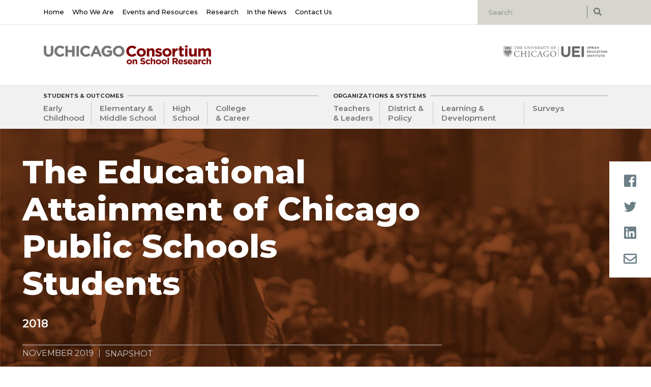

--- FILE ---
content_type: text/html; charset=UTF-8
request_url: https://consortium.uchicago.edu/publications/the-educationa-attainment-of-chicago-public-schools-students-2018
body_size: 7572
content:
<!DOCTYPE html>
<html lang="en" dir="ltr" prefix="og: https://ogp.me/ns#">
  <head>
    <meta charset="utf-8" />
<script async src="https://www.googletagmanager.com/gtag/js?id=UA-11355938-1"></script>
<script>window.dataLayer = window.dataLayer || [];function gtag(){dataLayer.push(arguments)};gtag("js", new Date());gtag("set", "developer_id.dMDhkMT", true);gtag("config", "UA-11355938-1", {"groups":"default","anonymize_ip":true,"page_placeholder":"PLACEHOLDER_page_path","allow_ad_personalization_signals":false});gtag("config", "G-G87RQJVE4X", {"groups":"default","page_placeholder":"PLACEHOLDER_page_location","allow_ad_personalization_signals":false});</script>
<meta name="description" content="This snapshot provides 2018 data on CPS students&#039; educational attainment, noting how it has changed over time and where it has been uneven.  In particular, critical gaps in attainment remain between young men and young women in CPS, as well as among students of different race/ethnicity." />
<meta name="abstract" content="The UChicago Consortium and the To&amp;Through Project&#039;s annual analysis of CPS students&#039; progress on key attainment milestones gives Chicago&#039;s education stakeholders a high-level view of how the district performed on these milestones in 2018, compared to rates from the past decade." />
<meta name="keywords" content="high school graduation,high schools,Freshman OnTrack,college &amp; post-secondary,GPA &amp; grades,To&amp;Through" />
<meta name="geo.region" content="US-IL" />
<meta name="geo.placename" content="Chicago, Illinois" />
<link rel="canonical" href="https://consortium.uchicago.edu/publications/the-educationa-attainment-of-chicago-public-schools-students-2018" />
<meta name="robots" content="index, follow" />
<link rel="image_src" href="http://consortium.uchicago.edu/themes/uchicago/img/logo2.png" />
<meta property="og:site_name" content="UChicago Consortium on School Research" />
<meta property="og:url" content="https://consortium.uchicago.edu/publications/the-educationa-attainment-of-chicago-public-schools-students-2018" />
<meta property="og:title" content="The Educational Attainment of Chicago Public Schools Students" />
<meta property="og:description" content="This snapshot provides 2018 data on CPS students&#039; educational attainment, noting how it has changed over time and where it has been uneven.  In particular, critical gaps in attainment remain between young men and young women in CPS, as well as among students of different race/ethnicity." />
<meta property="og:updated_time" content="Mon, 08/17/2020 - 12:49" />
<meta property="article:tag" content="high school graduation" />
<meta property="article:tag" content="high schools" />
<meta property="article:tag" content="Freshman OnTrack" />
<meta property="article:tag" content="college &amp; post-secondary" />
<meta property="article:tag" content="GPA &amp; grades" />
<meta property="article:tag" content="To&amp;Through" />
<meta property="article:modified_time" content="Mon, 08/17/2020 - 12:49" />
<meta name="twitter:title" content="The Educational Attainment of Chicago Public Schools Students" />
<meta name="twitter:description" content="This snapshot provides 2018 data on CPS students&#039; educational attainment, noting how it has changed over time and where it has been uneven.  In particular, critical gaps in attainment remain between young men and young women in CPS, as well as among students of different race/ethnicity." />
<meta name="twitter:site" content="@UChiConsortium" />
<meta name="twitter:site:id" content="1923915822" />
<meta name="Generator" content="Drupal 10 (https://www.drupal.org)" />
<meta name="MobileOptimized" content="width" />
<meta name="HandheldFriendly" content="true" />
<meta name="viewport" content="width=device-width, initial-scale=1.0" />
<style media="all">DIV.relResources DIV.item-list UL LI.relResources-node-2312 {background-image:  url('https://consortium.uchicago.edu/sites/default/files/styles/large/public/2019-01/2312-educational-attainment-cps-MASTHEAD.png?itok=mLyhIJcY') ;background-repeat: no-repeat ;background-position: center center ;z-index: auto;}</style>
<style media="all">DIV.relResources DIV.item-list UL LI.relResources-node-2140 {background-image:  url('https://consortium.uchicago.edu/sites/default/files/styles/large/public/2021-06/DAI%202016%20Masthead.png?itok=FVdgeJ1n') ;background-repeat: no-repeat ;background-position: center center ;z-index: auto;}</style>
<style media="all">DIV.relResources DIV.item-list UL LI.relResources-node-1933 {background-image:  url('https://consortium.uchicago.edu/sites/default/files/styles/large/public/2021-06/DAI%202015%20Masthead.png?itok=WkQ9KyR5') ;background-repeat: no-repeat ;background-position: center center ;z-index: auto;}</style>
<style media="all">DIV.relResources DIV.item-list UL LI.relResources-node-1662 {background-image:  url('https://consortium.uchicago.edu/sites/default/files/styles/large/public/2021-06/DAI%202013%20Masthead.png?itok=rSQ7-sX4') ;background-repeat: no-repeat ;background-position: center center ;z-index: auto;}</style>
<link rel="icon" href="/sites/default/files/favicon.ico" type="image/vnd.microsoft.icon" />
<script>window.a2a_config=window.a2a_config||{};a2a_config.callbacks=[];a2a_config.overlays=[];a2a_config.templates={};a2a_config.templates.twitter = {
    text: "Reading: ${title} ${link} by @UChiConsortium"
};</script>

    <title>The Educational Attainment of Chicago Public Schools Students | UChicago Consortium on School Research</title>
    <link rel="stylesheet" media="all" href="/sites/default/files/css/css_Mu7tfkymXbstZYb8iMCbdYUonvDWYukusyQGzDpSF2I.css?delta=0&amp;language=en&amp;theme=uchicago&amp;include=eJxdi20KgCAQRC8keqZV1xKyDWdNvH0fBEV_hjePGYpRhdbh6AGbqqxqMKBcnCewaWHOgSb5NxGFVtpelc4rdYaUz66zvzzMnrnD3WmLxLbwASq2MTY" />
<link rel="stylesheet" media="all" href="/sites/default/files/css/css_99AGyLC6vudC8Fcse9o6MokcaUpT9rsNE5F5ROt0RIk.css?delta=1&amp;language=en&amp;theme=uchicago&amp;include=eJxdi20KgCAQRC8keqZV1xKyDWdNvH0fBEV_hjePGYpRhdbh6AGbqqxqMKBcnCewaWHOgSb5NxGFVtpelc4rdYaUz66zvzzMnrnD3WmLxLbwASq2MTY" />
<link rel="stylesheet" media="all" href="//fonts.googleapis.com/css?family=Montserrat:200,300,400,500,600,700,800|EB+Garamond:400,700" />

    
  </head>
  <body class="pagePublication">
        <a href="#main-content" class="visually-hidden focusable">
      Skip to main content
    </a>
    
      <div class="dialog-off-canvas-main-canvas" data-off-canvas-main-canvas>
    <div class="layout-container">
  <header role="banner">
    <div class="border-bottom utility-header">
      <div class="container">
        <div class="row">
          <div class="col-12">
            <div class="navbar navbar-expand-md navbar-light">
              <a class="navbar-brand d-md-none" href="/" id="logoConsortiumSmall" aria-label="UChicago Consortium on School Research"><span>UChicago Consortium on School Research</span></a>
              <button class="navbar-toggler" type="button" data-toggle="collapse" data-target=".multiNavbarConent" aria-controls="utilityNavbarConent topicNavbarConent" aria-expanded="false" aria-label="Toggle navigation">
                <span class="navbar-toggler-icon"></span>
              </button>
              <div class="collapse navbar-collapse multiNavbarConent" id="utilityNavbarConent">
                  <div class="mr-auto">
    <nav role="navigation" aria-labelledby="block-uchicago-main-menu-menu" id="block-uchicago-main-menu">
            
  <h2 class="visually-hidden" id="block-uchicago-main-menu-menu"><span>Main navigation</span></h2>
  

        
              <ul class="navbar-nav">
              <li class="nav-item">
        <a href="/home" class="nav-link" data-drupal-link-system-path="node/2938">Home</a>
              </li>
          <li class="nav-item">
        <a href="/about" class="nav-link" data-drupal-link-system-path="node/2865">Who We Are</a>
                                <ul>
              <li class="nav-item">
        <a href="/about" class="nav-link" data-drupal-link-system-path="node/2865">About Us</a>
              </li>
          <li class="nav-item">
        <a href="/about/staff" class="nav-link" data-drupal-link-system-path="node/2866">Meet Our Team</a>
              </li>
          <li class="nav-item">
        <a href="/about/steering-committee" class="nav-link" data-drupal-link-system-path="node/2868">Steering Committee</a>
              </li>
          <li class="nav-item">
        <a href="/about/funders-supporters" class="nav-link" data-drupal-link-system-path="node/2869">Funders &amp; Supporters</a>
              </li>
          <li class="nav-item">
        <a href="/about/career-opportunities" class="nav-link" data-drupal-link-system-path="node/2861">Career Opportunities</a>
              </li>
        </ul>
  
              </li>
          <li class="nav-item">
        <a href="/events-and-resources" class="nav-link" data-drupal-link-system-path="node/3552">Events and Resources</a>
              </li>
          <li class="nav-item">
        <a href="/publications" class="nav-link" data-drupal-link-system-path="node/2873">Research</a>
                                <ul>
              <li class="nav-item">
        <a href="/research/in-progress" class="nav-link" data-drupal-link-system-path="node/2872">Current Research</a>
              </li>
          <li class="nav-item">
        <a href="/publications" class="nav-link" data-drupal-link-system-path="node/2873">Publications</a>
              </li>
        </ul>
  
              </li>
          <li class="nav-item">
        <a href="/news" class="nav-link" data-drupal-link-system-path="node/2860">In the News</a>
              </li>
          <li class="nav-item">
        <a href="/contact-us" class="nav-link" data-drupal-link-system-path="node/2871">Contact Us</a>
              </li>
        </ul>
  




  </nav>

  </div>

                <form class="form-inline my-2 my-md-0" action="/search-results" method="get">
                  <input class="form-control mr-sm-2" type="search" maxlength="128" name="terms" size="20" placeholder="Search" aria-label="Search">
                  <button class="btn my-2 my-sm-0" type="submit" aria-label="submit search"><i class="fas fa-search"></i></button>
                </form>
              </div>
            </div>
          </div>
        </div>
      </div>
    </div>
    <div class="border-bottom d-none d-md-block">
      <div class="container">
        <div class="row">
          <div class="col-12">
            <a href="/" id="logoConsortium" aria-label="UChicago Consortium on School Research"><span>UChicago Consortium on School Research</span></a>
            <a href="#" id="logoUC" aria-label="University of Chicago: Urban Education Institute"><span>University of Chicago: Urban Education Institute</span></a>
            
          </div>
        </div>
      </div>
    </div>
    <div class="border-bottom topic-menu-header multiNavbarConent collapse" id="topicNavbarConent">
      <div class="container">
        <div class="row">
          <div class="col-md-5 col-xl-6">
            <div class="navbar-expand-lg topic-menu-header-left navbar-light">
                <div>
    <nav role="navigation" aria-labelledby="block-studentorientedresearch-menu" id="block-studentorientedresearch">
      
  <h2 id="block-studentorientedresearch-menu"><span>Students &amp; Outcomes</span></h2>
  

        
              <ul class="navbar-nav">
              <li class="nav-item">
        <a href="/early_childhood" class="nav-link" data-drupal-link-system-path="node/2742">Early Childhood</a>
              </li>
          <li class="nav-item">
        <a href="/elementary_and_middle_school" class="nav-link" data-drupal-link-system-path="node/2743">Elementary &amp; Middle School</a>
              </li>
          <li class="nav-item">
        <a href="/high_school" class="nav-link" data-drupal-link-system-path="node/2744">High School</a>
              </li>
          <li class="nav-item">
        <a href="/college_and_career" class="nav-link" data-drupal-link-system-path="node/2745">College &amp; Career</a>
              </li>
        </ul>
  




  </nav>

  </div>

            </div>
          </div>
          <div class="col-md-6 col-xl-6">
            <div class="navbar-expand-lg topic-menu-header-right navbar-light">
                <div>
    <nav role="navigation" aria-labelledby="block-organizationssystems-menu" id="block-organizationssystems">
      
  <h2 id="block-organizationssystems-menu"><span>Organizations &amp; Systems</span></h2>
  

        
              <ul class="navbar-nav">
              <li class="nav-item">
        <a href="/teachers_and_leaders" class="nav-link" data-drupal-link-system-path="node/2746">Teachers &amp; Leaders</a>
              </li>
          <li class="nav-item">
        <a href="/district_and_policy" class="nav-link" data-drupal-link-system-path="node/2747">District &amp; Policy</a>
              </li>
          <li class="nav-item">
        <a href="/learning_and_development" class="nav-link" data-drupal-link-system-path="node/2846">Learning &amp; Development</a>
              </li>
          <li class="nav-item">
        <a href="/surveys" class="nav-link" data-drupal-link-system-path="node/2847">Surveys</a>
              </li>
        </ul>
  




  </nav>

  </div>

            </div>
          </div>
        </div>
      </div>
    </div>
  </header>
  <div id="uc-masthead" class="py-2 py-md-4 py-lg-5">
    <div class="container">
      <div class="row">
        <div class="col-md-9">
            <div>
    <div id="block-uchicago-page-title">
  
    
      
  <h1>
<span>The Educational Attainment of Chicago Public Schools Students</span>
</h1>


  </div>
<div id="block-contentfield-subtitle">
  
    
      
            <div>2018</div>
      
  </div>
<div id="block-contentfield-pubdate">
  
    
      
      <div>
              <div>November 2019</div>
          </div>
  
  </div>
<div id="block-contentfield-pubtype">
  
    
      
            <div><div>
  
      <h2><a href="/taxonomy/term/256">
            <div>Snapshot</div>
      </a></h2>
    
  
</div>
</div>
      
  </div>

  </div>

        </div>
                                </div>
    </div>  <div>
    <div id="block-addtoanybuttons" class="addToAnyButtons">
  
    
      <span class="a2a_kit a2a_kit_size_26 addtoany_list" data-a2a-url="https://consortium.uchicago.edu/publications/the-educationa-attainment-of-chicago-public-schools-students-2018" data-a2a-title="The Educational Attainment of Chicago Public Schools Students"><a class="a2a_button_facebook"><img src="/themes/uchicago/img/shareFacebook.png" border="0" alt="Facebook" width="26" height="26"></a><a class="a2a_button_twitter"><img src="/themes/uchicago/img/shareTwitter.png" border="0" alt="Twitter" width="26" height="26"></a><a class="a2a_button_linkedin"><img src="/themes/uchicago/img/shareLinkedin.png" border="0" alt="Linkedin" width="26" height="26"></a><a class="a2a_button_email"><img src="/themes/uchicago/img/shareEmail.png" border="0" alt="Email" width="26" height="26"></a><script async src="https://static.addtoany.com/menu/page.js"></script></span>
  </div>

  </div>

  </div>
      <div class="cntGrey py-2 py-md-3 py-lg-4">
      <div class="container">
        <div class="row">
          <div class="col-12">
              <div>
    <div class="views-element-container" id="block-views-block-content-authors-block-1">
  
      <h2>Authors</h2>
    
      <div><div class="content-authors container row js-view-dom-id-f3aaa46fa28266114c457485212ccd0538cac3baea656017fff289d5262339cf">
  
  
  

  
  
  

      <div class="col-12 col-md-6 col-lg-4 content-author-item"><div class="field-content authors-photo">  <img loading="lazy" src="/sites/default/files/styles/thumbnail/public/2021-11/Jenny%20Nagaoka%20-%20Square.png?itok=gm1Yti_M" width="100" height="100" alt="Jenny Nagaoka" title="Jenny Nagaoka" />


</div><div class="field-content authors-name"><a href="/about/staff/jenny-nagaoka" hreflang="en">Jenny Nagaoka</a></div><div class="field-content authors-position"><p>Deputy Director</p>
</div></div>
    <div class="col-12 col-md-6 col-lg-4 content-author-item"><div class="field-content authors-photo">  <img loading="lazy" src="/sites/default/files/styles/thumbnail/public/2019-02/Alex%20Seeskin.png?itok=Vms40ZiD" width="73" height="100" alt="Alex Seeskin" title="Alex Seeskin" />


</div><div class="field-content authors-name"><a href="/about/staff/Alex-Seeskin" hreflang="en">Alex Seeskin</a></div><div class="field-content authors-position"><p>Co-Author</p>
</div></div>

    

  
  

  
  
</div>
</div>

  </div>
<div data-drupal-messages-fallback class="hidden"></div>

  </div>

            
          </div>
        </div>
      </div>
    </div>
      <main role="main">
    <a name="mainContent"></a>
    <div class="container py-3 py-md-4 py-lg-5">
      <div class="row">
        <a id="main-content" tabindex="-1"></a>        <div class="layout-content col-md-8 col-xl-9"><div class="pr-md-3 pr-lg-4">
            <div>
    <div id="block-uchicago-content">
  
    
      <article data-history-node-id="3083">

  
    

  
  <div>
    
  <div class="keyQuestions">
    <div>Key Questions</div>
          <div>
              <div><p>1. What is the current state of the educational attainment of Chicago Public Schools (CPS) students?</p>
</div>
          <div><p>2. How have CPS students performed on key attainment milestones over time?</p>
</div>
          <div><p>3. How does educational attainment differ by gender and race/ethnicity?</p>
</div>
              </div>
      </div>

  <div class="overview">
    <div>Overview</div>
              <div><p>This snapshot provides 2018 data on CPS students' educational attainment, noting how it has changed over time and where it has been uneven.&nbsp; In particular, critical gaps in attainment remain between young men and young women in CPS, as well as among students of different race/ethnicity.</p>
</div>
          </div>

            <div><p>The UChicago Consortium and the To&amp;Through Project's annual analysis of CPS students' progress on key attainment milestones gives Chicago's education stakeholders a high-level view of how the district performed on these milestones in 2018, compared to rates from the past decade.</p>

<p>Central to this analysis is the Bachelor's Degree Attainment Index (DAI), which estimates how likely current CPS ninth-graders are to obtain a college degree within 10 years of beginning high school.&nbsp; The current analysis finds that the percent of CPS ninth-graders projected to earn a bachelor's degree within six years of high school graduation has nearly doubled since the 2006 rate of 11 percent to 20 percent in 2018.</p>

<p>The snapshot also provides updated numbers on the milestones that matter for high school completion and college degree attainment:</p>

<ul>
	<li>Seventy-six percent of CPs students graduated from high school in 2018, up from 57 percent in 2006;</li>
	<li>Two-thirds of CPS graduates immediately enrolled in either a two- or four-year college in 2017, up from 50 percent in 2006; and</li>
	<li>CPS's four-year college graduation rate has remained relatively steady, hovering near 50 percent since 2003.</li>
</ul>

<p>Attainment gaps by race and gender persist:</p>

<ul>
	<li>Ten percent of Black young men and 14 percent of Latino young men who completed ninth grade in 2018 are projected to earn a bachelor's degree within 10 years, compared to the district average of 20 percent.&nbsp;</li>
</ul>

<p>These findings reflect long-term, upwards trends in high school graduation, college enrollment, and college graduation. The district's improvements point to the significance of small year-to-year increases in key milestones. Although this slow-but-steady growth may not appear transformational in any given year, these small improvements have yielded significantly more CPS students reaching critical milestones over the past 12 years. In particular, increases in both the high school graduation rate and the college enrollment rate mean that approximately 6,400 more students are enrolling directly in college today than did 12 years ago.&nbsp;</p>
</div>
      
  <div class="pubTags">
    <div>Publication Tags</div>
          <div>
              <div><a href="/publication-tags/high-school-graduation" hreflang="en">high school graduation</a></div>
          <div><a href="/publication-tags/high-schools" hreflang="en">high schools</a></div>
          <div><a href="/publication-tags/Freshman-OnTrack" hreflang="en">Freshman OnTrack</a></div>
          <div><a href="/publication-tags/college-and-post-secondary" hreflang="en">college &amp; post-secondary</a></div>
          <div><a href="/publication-tags/grades-and-GPA" hreflang="en">GPA &amp; grades</a></div>
          <div><a href="/publication-tags/To%26Through" hreflang="en">To&amp;Through</a></div>
              </div>
      </div>

  </div>

</article>

  </div>
<div id="block-addtoanybuttons-2" class="addToAnySecondary">
  
      <h2>Share</h2>
    
      <span class="a2a_kit a2a_kit_size_26 addtoany_list" data-a2a-url="https://consortium.uchicago.edu/publications/the-educationa-attainment-of-chicago-public-schools-students-2018" data-a2a-title="The Educational Attainment of Chicago Public Schools Students"><a class="a2a_button_facebook"><img src="/themes/uchicago/img/shareFacebook.png" border="0" alt="Facebook" width="26" height="26"></a><a class="a2a_button_twitter"><img src="/themes/uchicago/img/shareTwitter.png" border="0" alt="Twitter" width="26" height="26"></a><a class="a2a_button_linkedin"><img src="/themes/uchicago/img/shareLinkedin.png" border="0" alt="Linkedin" width="26" height="26"></a><a class="a2a_button_email"><img src="/themes/uchicago/img/shareEmail.png" border="0" alt="Email" width="26" height="26"></a><script async src="https://static.addtoany.com/menu/page.js"></script></span>
  </div>

  </div>

        </div></div>        <div class="layout-sidebar col-md-4 col-xl-3" role="complementary">
            <div>
    <div class="views-element-container pb-2 pb-md-3 pb-lg-4" id="block-views-block-downloads-block-1">
  
      <h2>Downloads</h2>
    
      <div><div class="sidebar-downloads js-view-dom-id-4790d957a545dfeca54e975d2713d1aa74e357879365825186030a994e7479ee">
  
  
  

  
  
  

      <div class="views-row"><div class="field-content downloads-type">Appendix</div><div class="field-content downloads-thumbnail"><a href="/sites/default/files/2019-11/DAI%202018%20Technical%20Appendix-Nov2019-Consortium.pdf">  <img loading="lazy" src="/sites/default/files/2019-11/DAI%202018%20Technical%20Appendix%20Cover.PNG" width="848" height="1104" alt="The Educational Attainment of Chicago Public Schools Students: 2018 Technical Appendix" title="The Educational Attainment of Chicago Public Schools Students: 2018 Technical Appendix" />

</a></div><div class="field-content downloads-name"><a href="/sites/default/files/2019-11/DAI%202018%20Technical%20Appendix-Nov2019-Consortium.pdf">The Educational Attainment of Chicago Public Schools Students: 2018 Technical Appendix</a>
</div></div>
    <div class="views-row"><div class="field-content downloads-type">Snapshot</div><div class="field-content downloads-thumbnail"><a href="/sites/default/files/2020-09/CCSR%20DAI%202018%20Snapshot%20-%20FINAL_0.pdf">  <img loading="lazy" src="/sites/default/files/2019-11/DAI%202019%20Snapshot%20Cover_2.PNG" width="472" height="613" alt="The Educational Attainment of Chicago Public Schools Students: 2018" title="The Educational Attainment of Chicago Public Schools Students: 2018" />

</a></div><div class="field-content downloads-name"><a href="/sites/default/files/2020-09/CCSR%20DAI%202018%20Snapshot%20-%20FINAL_0.pdf">The Educational Attainment of Chicago Public Schools Students: 2018</a>
</div></div>

    

  
  

      <footer>
      <br clear="all">
    </footer>
  
  
</div>
</div>

  </div>
<div id="block-contentfield-8" class="pb-2 pb-md-3 pb-lg-4 linkList">
  
      <h2>Links</h2>
    
      
      <div>
              <div><a href="https://toandthrough.uchicago.edu/secondwindow" target="_blank">View &quot;The Second Window: How a Focus on Freshmen Transformed a System&quot;</a></div>
          </div>
  
  </div>

  </div>

        </div>
      </div>
    </div>
  </main>
                    <a name="currentResearch"></a>
    <div class="ucGrey py-3 py-md-4 py-lg-5">
      <div class="container">
        <div class="row">
          <div class="col-12">
              <div>
    <div class="views-element-container" id="block-views-block-content-related-resources-block-1">
  
      <h2>Related Resources</h2>
    
      <div><div class="relResources js-view-dom-id-db70cf728d921f2d0fa25ee7113d0281b237dc7f05cf2833efdf2936e0a9f362">
  
  
  

  
  
  

  <div class="item-list">
  
  <ul>

          <li class="relResources-node-2312"><span class="li-content"><div class="views-field views-field-field-masthead-background"><div class="field-content"></div></div><div class="views-field views-field-field-date-published"><div class="field-content relResources-date">October 2018</div></div><div class="views-field views-field-field-publication-type"><div class="field-content relResources-type">Brief</div></div><div class="views-field views-field-title"><span class="field-content relResources-title"><a href="/publications/educational-attainment-chicago-public-schools-students-2017" hreflang="en">The Educational Attainment of Chicago Public Schools Students</a></span></div><div class="views-field views-field-field-subtitle"><div class="field-content relResources-subtitle">2017</div></div></span></li>
          <li class="relResources-node-2140"><span class="li-content"><div class="views-field views-field-field-masthead-background"><div class="field-content"></div></div><div class="views-field views-field-field-date-published"><div class="field-content relResources-date">October 2017</div></div><div class="views-field views-field-field-publication-type"><div class="field-content relResources-type">Report</div></div><div class="views-field views-field-title"><span class="field-content relResources-title"><a href="/publications/educational-attainment-chicago-public-schools-students-2016" hreflang="en">The Educational Attainment of Chicago Public Schools Students</a></span></div><div class="views-field views-field-field-subtitle"><div class="field-content relResources-subtitle">2016</div></div></span></li>
          <li class="relResources-node-1933"><span class="li-content"><div class="views-field views-field-field-masthead-background"><div class="field-content"></div></div><div class="views-field views-field-field-date-published"><div class="field-content relResources-date">June 2016</div></div><div class="views-field views-field-field-publication-type"><div class="field-content relResources-type">Brief</div></div><div class="views-field views-field-title"><span class="field-content relResources-title"><a href="/publications/educational-attainment-chicago-public-schools-students-2015-focus-four-year-college" hreflang="en">The Educational Attainment of Chicago Public Schools Students</a></span></div><div class="views-field views-field-field-subtitle"><div class="field-content relResources-subtitle">2015</div></div></span></li>
          <li class="relResources-node-1662"><span class="li-content"><div class="views-field views-field-field-masthead-background"><div class="field-content"></div></div><div class="views-field views-field-field-date-published"><div class="field-content relResources-date">December 2014</div></div><div class="views-field views-field-field-publication-type"><div class="field-content relResources-type">Brief</div></div><div class="views-field views-field-title"><span class="field-content relResources-title"><a href="/publications/educational-attainment-chicago-public-schools-students-focus-four-year-college-degrees" hreflang="en">The Educational Attainment of Chicago Public Schools Students</a></span></div><div class="views-field views-field-field-subtitle"><div class="field-content relResources-subtitle">A Focus on Four-Year College Degrees</div></div></span></li>
    
  </ul>

</div>

    

  
  

  
  
</div>
</div>

  </div>

  </div>

          </div>
        </div>
      </div>
    </div>
      
      <footer role="contentinfo" class="pageFooter">
    <div class="container">
        <div class="row">
          <div class="col-xl-3 col-lg-4 col-md-5 col-xs-12 pb-xs-3 pb-sm-0">
              <div>
    <div id="block-universityinformationfooter" class="footerRightBar">
  
    
      
            <div><p><a class="footerLogo" href="http://www.uchicago.edu" aria-label="The University of Chicago"><span>The University of Chicago</span></a></p><p><a href="/user?destination=node">©</a>2025 <a href="http://www.uchicago.edu"><span>The University of Chicago</span></a></p><p class="footerSocial"><a href="https://twitter.com/UChiConsortium" aria-label="UChicago Consortium on School Research on twitter" target="_new"><em><i class="twitterXLogo"><span>Twitter</span></i></em></a>&nbsp; <a href="http://www.youtube.com/user/CcsrVideo" aria-label="UChicago Consortium on School Research on youtube" target="_new"><em><i class="fab fa-youtube"><span>YouTube</span></i></em></a>&nbsp; <a href="https://www.linkedin.com/company/consortium-on-chicago-schools" aria-label="UChicago Consortium on School Research on LinkedIn" target="_new"><em><i class="fab fa-linkedin"><span>LinkedIn</span></i></em></a></p></div>
      
  </div>

  </div>

          </div>
          <div class="col-lg-3 col-md-4 col-xs-12 pb-xs-3 pb-sm-0">
              <div>
    <div id="block-consortiuminformationfooter" class="footerRightBar">
  
    
      
            <div><p><a class="on" href="/" title="Home" rel="home">UChicago Consortium on School Research</a></p><p>Mailing:<br>969 E. 60th Street<br>Chicago, IL 60637</p><p>Building:<br>950 E. 61st Street<br>Chicago, IL 60637</p></div>
      
  </div>

  </div>

          </div>
          <div class="col-md-3 col-xs-12 pb-xs-3 pb-sm-0">
              <div>
    <div id="block-emaillistfooter">
  
    
      
            <div><p>&nbsp;&nbsp;<a href="https://signup.e2ma.net/signup/1721979/23497/" style="text-decoration:underline;" target="_new">Sign up</a> for our email list</p>

<p>&nbsp;</p>

<p>&nbsp; <a href="https://www.accessibility.uchicago.edu/" target="_blank">Accessibility</a></p>
</div>
      
  </div>

  </div>

          </div>
        </div>
        <div class="row">
          <div class="col-6">
            
          </div>
          <div class="col-6">
            
          </div>
        </div>
      </div>
    </div>
  </footer>


<style>

#uc-masthead
{
  background-image: url(/sites/default/files/2019-11/MastheadColorizer-image.jpg);
}

</style>
</div>
  </div>

    
    <script type="application/json" data-drupal-selector="drupal-settings-json">{"path":{"baseUrl":"\/","pathPrefix":"","currentPath":"node\/3083","currentPathIsAdmin":false,"isFront":false,"currentLanguage":"en"},"pluralDelimiter":"\u0003","suppressDeprecationErrors":true,"google_analytics":{"account":"UA-11355938-1","trackOutbound":true,"trackMailto":true,"trackTel":true,"trackDownload":true,"trackDownloadExtensions":"7z|aac|arc|arj|asf|asx|avi|bin|csv|doc(x|m)?|dot(x|m)?|exe|flv|gif|gz|gzip|hqx|jar|jpe?g|js|mp(2|3|4|e?g)|mov(ie)?|msi|msp|pdf|phps|png|ppt(x|m)?|pot(x|m)?|pps(x|m)?|ppam|sld(x|m)?|thmx|qtm?|ra(m|r)?|sea|sit|tar|tgz|torrent|txt|wav|wma|wmv|wpd|xls(x|m|b)?|xlt(x|m)|xlam|xml|z|zip"},"user":{"uid":0,"permissionsHash":"6f0883006c3fe15c848124e7e9a287e3a7f48ba1ec7de26124d8eb0f13033d00"}}</script>
<script src="/sites/default/files/js/js_yGcjfOf4sXtz406BtDLD5xiN8wXJdMBK5Nk7HeAasZ4.js?scope=footer&amp;delta=0&amp;language=en&amp;theme=uchicago&amp;include=eJx9iTsOgCAQRC9E5EhkXBBJyI5h14Lba2FhLOzeBzk7oTPigWUbVA-VrL0kKPr0Jha_IZgM9p6cKRfzpvBGvb_sHBZ_bzhlb4LKuMLKy0g3Hzguvx08IA"></script>
<script src="https://static.addtoany.com/menu/page.js" async></script>
<script src="/sites/default/files/js/js_x3ufPxgd-aWyCMkC02edgp6C677nivPPcCcfIebrzDI.js?scope=footer&amp;delta=2&amp;language=en&amp;theme=uchicago&amp;include=eJx9iTsOgCAQRC9E5EhkXBBJyI5h14Lba2FhLOzeBzk7oTPigWUbVA-VrL0kKPr0Jha_IZgM9p6cKRfzpvBGvb_sHBZ_bzhlb4LKuMLKy0g3Hzguvx08IA"></script>

  </body>
</html>
